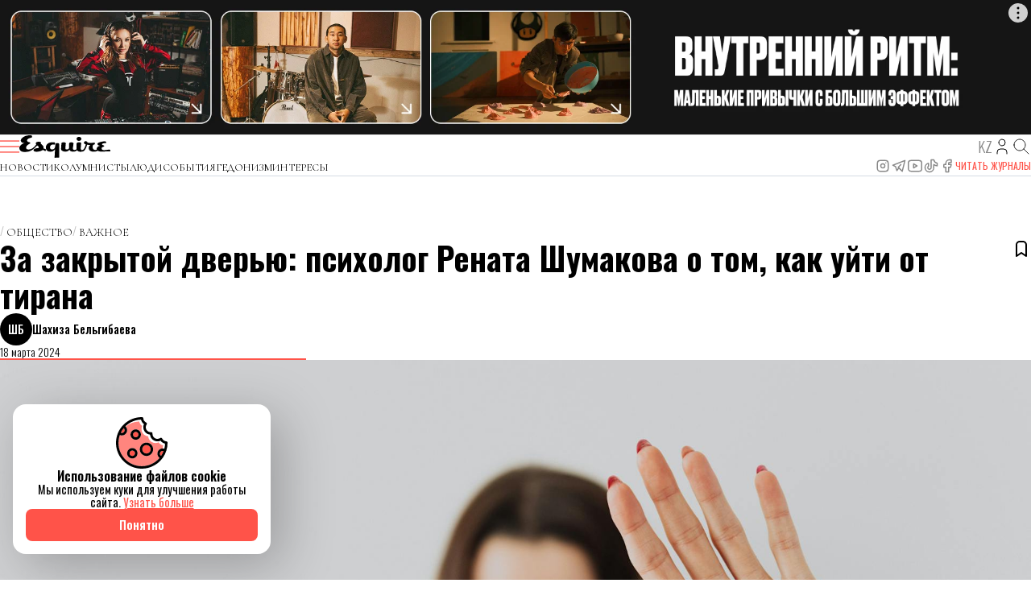

--- FILE ---
content_type: text/html; charset=UTF-8
request_url: https://esquire.kz/za-zakrytoj-dverju-psiholog-renata-shumakova-o-tom-kak-ujti-ot-tirana/
body_size: 21851
content:
<!doctype html>
<html lang="ru">
  <head>
    <meta charset="utf-8">
    <meta name="csrf-token" content="3oYXhjHa8wsU4Pi9hSus8SjbYLLVuwKavZa3k8Dm">
    <meta name="viewport" content="width=device-width, user-scalable=no, initial-scale=1.0, maximum-scale=1.0, minimum-scale=1.0">
    <meta name="description" content="Официальный сайт журнала Esquire Kazakhstan - life style современного, умного, образованного мужчины, разбирающегося в науке, моде и литературе.">
    <meta name="theme-color" content="#FFFFFF">

          <meta name="keywords" content="">
    
                            <meta property="og:title" content="За закрытой дверью: психолог Рената Шумакова о том, как уйти от тирана - Esquire Kazakhstan" />
                                <meta property="og:image" content="https://pmgroupkz.s3.eu-north-1.amazonaws.com/uploads/esquire/2024/03/pexels-karolina-grabowska-4379964-1.jpg" />
                                <meta property="og:url" content="https://esquire.kz/za-zakrytoj-dverju-psiholog-renata-shumakova-o-tom-kak-ujti-ot-tirana" />
                                <meta property="og:type" content="article" />
                  
    <title>За закрытой дверью: психолог Рената Шумакова о том, как уйти от тирана</title>
    <link rel="canonical" href="https://esquire.kz/za-zakrytoj-dverju-psiholog-renata-shumakova-o-tom-kak-ujti-ot-tirana" />

    <link rel="preconnect" href="https://fonts.googleapis.com">
    <link rel="preconnect" href="https://fonts.gstatic.com" crossorigin>
    <link rel="stylesheet" href="https://fonts.googleapis.com/css2?family=EB+Garamond:ital,wght@0,400..800;1,400..800&family=Raleway:ital,wght@0,100..900;1,100..900&family=Spectral:ital,wght@0,200;0,300;0,400;0,500;0,600;0,700;0,800;1,200;1,300;1,400;1,500;1,600;1,700;1,800&display=swap">
    <link rel="stylesheet" href="https://fonts.googleapis.com/css2?family=Cormorant+Garamond:ital,wght@0,300;0,400;0,500;0,600;0,700;1,300;1,400;1,500;1,600;1,700&family=Oswald:wght@200..700&display=swap">
    <link rel="icon" type="image/png" href="/static/esq48x48.png">
    <link rel="apple-touch-icon" sizes="48x48" href="/static/icon-48x48.png" />
    <link rel="apple-touch-icon" sizes="57x57" href="/static/icon-57x57.png" />
    <link rel="apple-touch-icon" sizes="60x60" href="/static/icon-60x60.png" />
    <link rel="apple-touch-icon" sizes="72x72" href="/static/icon-72x72.png" />
    <link rel="apple-touch-icon" sizes="76x76" href="/static/icon-76x76.png" />
    <link rel="apple-touch-icon" sizes="114x114" href="/static/icon-114x114.png" />
    <link rel="apple-touch-icon" sizes="120x120" href="/static/icon-120x120.png" />
    <link rel="apple-touch-icon" sizes="144x144" href="/static/icon-144x144.png" />
    <link rel="apple-touch-icon" sizes="152x152" href="/static/icon-152x152.png" />
    <link rel="apple-touch-icon" sizes="512x512" href="/static/icon-512x512.png" />
    <link rel="manifest" href="/manifest.json">

    <style>
      :root {
        --font-serif: 'Cormorant Garamond';
      }
    </style>

    <link rel="preload" as="style" href="https://esquire.kz/build/assets/main-w4kyJbnz.css" /><link rel="modulepreload" href="https://esquire.kz/build/assets/main-8KCeu8bH.js" /><link rel="modulepreload" href="https://esquire.kz/build/assets/axios-L6U4YIEh.js" /><link rel="stylesheet" href="https://esquire.kz/build/assets/main-w4kyJbnz.css" /><script type="module" src="https://esquire.kz/build/assets/main-8KCeu8bH.js"></script>    <script type="application/ld+json">{"@context":"https://schema.org","@type":"NewsArticle","mainEntityOfPage":{"@type":"WebPage","id":"https://esquire.kz/za-zakrytoj-dverju-psiholog-renata-shumakova-o-tom-kak-ujti-ot-tirana"},"headline":"За закрытой дверью: психолог Рената Шумакова о том, как уйти от тирана","image":{"@type":"ImageObject","url":"https://pmgroupkz.s3.eu-north-1.amazonaws.com/uploads/esquire/2024/03/pexels-karolina-grabowska-4379964-1.jpg"},"datePublished":"2024-03-18T10:16:00+05:00","dateModified":"2024-12-24T09:47:21+05:00","author":{"@type":"Person","name":"Шахиза Менг","url":"https://esquire.kz/author/46"},"publisher":{"@type":"NewsMediaOrganization","name":"Esquire Kazakhstan","url":"https://esquire.kz","logo":{"@type":"ImageObject","url":"https://esquire.kz/static/esq48x48.png","height":48,"width":48},"image":{"@type":"ImageObject","url":"https://esquire.kz/static/esq48x48.png","height":48,"width":48},"foundingDate":"2005","telephone":"+77273560555","email":"sales@pmgroup.kz","address":{"@type":"PostalAddress","addressCountry":"KZ","addressLocality":"Алматы, Казахстан","streetAddress":"Зенкова, 22","postalCode":"050002"},"contactPoint":{"@type":"ContactPoint","telephone":"+77273560555","email":"sales@pmgroup.kz","contactType":"Redaction"},"sameAs":["https://www.instagram.com/esquirekazakhstan","https://www.tiktok.com/@esquirekazakhstan","https://www.facebook.com/esquirekz","https://www.youtube.com/channel/UClFVRnki0iW9ItaFtWXa6Wg","https://t.me/esquire_kz","https://elle.com.kz","https://harpersbazaar.kz"]},"articleSection":"Общество","inLanguage":"ru","isAccessibleForFree":true}</script>
<script type="application/ld+json">{"@context":"https://schema.org","@type":"BreadcrumbList","itemListOrder":"ItemListOrderAscending","itemListElement":[{"@type":"ListItem","position":1,"name":"Главная","item":"https://esquire.kz"},{"@type":"ListItem","position":2,"name":"Важное","item":"https://esquire.kz/main"},{"@type":"ListItem","position":3,"name":"Общество","item":"https://esquire.kz/society"},{"@type":"ListItem","position":4,"name":"За закрытой дверью: психолог Рената Шумакова о том, как уйти от тирана","item":"https://esquire.kz/za-zakrytoj-dverju-psiholog-renata-shumakova-o-tom-kak-ujti-ot-tirana"}]}</script>
  <link rel="preload" as="style" href="https://esquire.kz/build/assets/main-tDTpcVPp.css" /><link rel="preload" as="style" href="https://esquire.kz/build/assets/blocks-6HU9CGut.css" /><link rel="preload" as="style" href="https://esquire.kz/build/assets/main-BCpirGyo.css" /><link rel="modulepreload" href="https://esquire.kz/build/assets/main--e3f-eqI.js" /><link rel="modulepreload" href="https://esquire.kz/build/assets/axios-L6U4YIEh.js" /><link rel="modulepreload" href="https://esquire.kz/build/assets/main-n2NqVz2O.js" /><link rel="stylesheet" href="https://esquire.kz/build/assets/main-tDTpcVPp.css" /><link rel="stylesheet" href="https://esquire.kz/build/assets/blocks-6HU9CGut.css" /><link rel="stylesheet" href="https://esquire.kz/build/assets/main-BCpirGyo.css" /><script type="module" src="https://esquire.kz/build/assets/main--e3f-eqI.js"></script><script type="module" src="https://esquire.kz/build/assets/main-n2NqVz2O.js"></script>
    <script>window.yaContextCb = window.yaContextCb || []</script>
    <script src="https://yandex.ru/ads/system/context.js" async></script>
    <meta name="yandex-verification" content="afd10e40be44ab12" />
  </head>
  <body class="body">
        <div class="bodyInside">
    <div class="scroll-timeline">
  <hr class="scroll-timeline-progress">
</div>
      <div class="header-adz header-adz--top adz adz--desktop">
  <div class="adz-banner">
    <div id="adfox_157047490239139771"></div>
    <script>
      window.yaContextCb.push(() => {
        window.Ya.adfoxCode.createAdaptive({
          ownerId: 325119,
          containerId: 'adfox_157047490239139771',
          params: {
            pp: 'g',
            ps: 'dpmp',
            p2: 'gopy'
          }
        }, ['desktop', 'tablet'], {
          tabletWidth: 830,
          phoneWidth: 480,
          isAutoReloads: false
        });
      });
    </script>
  </div>
</div>

<div class="header-adz header-adz--top adz adz--mobile">
  <div class="adz-banner">
    <div id="adfox_157251162038216971"></div>
    <script>
      window.yaContextCb.push(() => {
        window.Ya.adfoxCode.createAdaptive({
          ownerId: 325119,
          containerId: 'adfox_157251162038216971',
          params: {
            pp: 'g',
            ps: 'dpmp',
            p2: 'gopu'
          }
        }, ['phone'], {
          tabletWidth: 830,
          phoneWidth: 480,
          isAutoReloads: false
        });
      })
    </script>
  </div>
</div>

<header class="header">
  <div class="container">
    <div class="header-inside">
      <div class="header-top">
        <div class="header-top__left">
          <button class="header-top__menu">
            <svg class="header-top__menu-icon">
              <use xlink:href="#header-menu" />
            </svg>
          </button>
          <a class="header-top__logo" href="/">
            <img class="header-top__logo-image" src="/static/logo.svg" alt="Esquire Kazakhstan">

          </a>
        </div>
        <div class="header-top__right">
          <a class="header-top__lang" href="https://esquire.kz/language/kz?back_url=%2Fza-zakrytoj-dverju-psiholog-renata-shumakova-o-tom-kak-ujti-ot-tirana%2F">
            <span class="header-top__lang-text">
              kz
            </span>
          </a>
          <a class="header-top__journal" href="https://esquire.kz/magazine">
            <svg class="header-top__journal-icon">
              <use xlink:href="#header-journal" />
            </svg>
          </a>

                      <a class="header-top__auth" href="https://esquire.kz/auth/login">
              <svg class="header-top__auth-icon">
                <use xlink:href="#header-user" />
              </svg>



            </a>
                    <a class="header-top__search" href="https://esquire.kz/search">
            <svg class="header-top__search-icon">
              <use xlink:href="#header-search" />
            </svg>
          </a>
        </div>
      </div>
      <nav class="header-nav">
        <ul class="header-nav__cats">
                      <li class="header-nav__cats-item">
              <a class="header-nav__cats-link" href="https://esquire.kz/category/novosty">
                Новости
              </a>
                          </li>
                      <li class="header-nav__cats-item">
              <a class="header-nav__cats-link" href="https://esquire.kz/category/kolomnisty">
                Колумнисты
              </a>
                          </li>
                      <li class="header-nav__cats-item">
              <a class="header-nav__cats-link" href="https://esquire.kz/category/people">
                Люди
              </a>
                              <ul class="header-nav__cats-subs">
                                      <li class="header-nav__cats-subs__item">
                      <a class="header-nav__cats-subs__link" href="https://esquire.kz/category/rules">
                        Правила жизни
                      </a>
                    </li>
                                      <li class="header-nav__cats-subs__item">
                      <a class="header-nav__cats-subs__link" href="https://esquire.kz/category/number-of-the-day">
                        Цитаты
                      </a>
                    </li>
                                      <li class="header-nav__cats-subs__item">
                      <a class="header-nav__cats-subs__link" href="https://esquire.kz/category/photo-of-day">
                        Мнения
                      </a>
                    </li>
                                      <li class="header-nav__cats-subs__item">
                      <a class="header-nav__cats-subs__link" href="https://esquire.kz/category/quotes">
                        Интервью
                      </a>
                    </li>
                                      <li class="header-nav__cats-subs__item">
                      <a class="header-nav__cats-subs__link" href="https://esquire.kz/category/stil-zizni">
                        Стиль жизни
                      </a>
                    </li>
                                  </ul>
                          </li>
                      <li class="header-nav__cats-item">
              <a class="header-nav__cats-link" href="https://esquire.kz/category/dosug">
                События
              </a>
                              <ul class="header-nav__cats-subs">
                                      <li class="header-nav__cats-subs__item">
                      <a class="header-nav__cats-subs__link" href="https://esquire.kz/category/sobtie">
                        Куда сходить
                      </a>
                    </li>
                                      <li class="header-nav__cats-subs__item">
                      <a class="header-nav__cats-subs__link" href="https://esquire.kz/category/esquire-piknik">
                        Пикник by Partners
                      </a>
                    </li>
                                      <li class="header-nav__cats-subs__item">
                      <a class="header-nav__cats-subs__link" href="https://esquire.kz/category/esquire-weekend1">
                        Esquire Weekеnd
                      </a>
                    </li>
                                  </ul>
                          </li>
                      <li class="header-nav__cats-item">
              <a class="header-nav__cats-link" href="https://esquire.kz/category/gedonizm">
                Гедонизм
              </a>
                              <ul class="header-nav__cats-subs">
                                      <li class="header-nav__cats-subs__item">
                      <a class="header-nav__cats-subs__link" href="https://esquire.kz/category/iskusstvo">
                        Искусство
                      </a>
                    </li>
                                      <li class="header-nav__cats-subs__item">
                      <a class="header-nav__cats-subs__link" href="https://esquire.kz/category/muzka">
                        Музыка
                      </a>
                    </li>
                                      <li class="header-nav__cats-subs__item">
                      <a class="header-nav__cats-subs__link" href="https://esquire.kz/category/theatre">
                        Театр
                      </a>
                    </li>
                                      <li class="header-nav__cats-subs__item">
                      <a class="header-nav__cats-subs__link" href="https://esquire.kz/category/kino">
                        Кино
                      </a>
                    </li>
                                      <li class="header-nav__cats-subs__item">
                      <a class="header-nav__cats-subs__link" href="https://esquire.kz/category/puteshestvie">
                        Путешествие
                      </a>
                    </li>
                                      <li class="header-nav__cats-subs__item">
                      <a class="header-nav__cats-subs__link" href="https://esquire.kz/category/knigi">
                        Книги
                      </a>
                    </li>
                                      <li class="header-nav__cats-subs__item">
                      <a class="header-nav__cats-subs__link" href="https://esquire.kz/category/food">
                        Еда
                      </a>
                    </li>
                                      <li class="header-nav__cats-subs__item">
                      <a class="header-nav__cats-subs__link" href="https://esquire.kz/category/moda">
                        Мода
                      </a>
                    </li>
                                      <li class="header-nav__cats-subs__item">
                      <a class="header-nav__cats-subs__link" href="https://esquire.kz/category/toread">
                        Чтение
                      </a>
                    </li>
                                      <li class="header-nav__cats-subs__item">
                      <a class="header-nav__cats-subs__link" href="https://esquire.kz/category/igr">
                        Игры
                      </a>
                    </li>
                                      <li class="header-nav__cats-subs__item">
                      <a class="header-nav__cats-subs__link" href="https://esquire.kz/category/casy">
                        Чaсы
                      </a>
                    </li>
                                  </ul>
                          </li>
                      <li class="header-nav__cats-item">
              <a class="header-nav__cats-link" href="https://esquire.kz/category/video">
                Интересы
              </a>
                              <ul class="header-nav__cats-subs">
                                      <li class="header-nav__cats-subs__item">
                      <a class="header-nav__cats-subs__link" href="https://esquire.kz/category/tehnologii">
                        Технологии
                      </a>
                    </li>
                                      <li class="header-nav__cats-subs__item">
                      <a class="header-nav__cats-subs__link" href="https://esquire.kz/category/health">
                        Здоровье
                      </a>
                    </li>
                                      <li class="header-nav__cats-subs__item">
                      <a class="header-nav__cats-subs__link" href="https://esquire.kz/category/redkie-professii">
                        Цифры
                      </a>
                    </li>
                                      <li class="header-nav__cats-subs__item">
                      <a class="header-nav__cats-subs__link" href="https://esquire.kz/category/nauka">
                        Наука
                      </a>
                    </li>
                                      <li class="header-nav__cats-subs__item">
                      <a class="header-nav__cats-subs__link" href="https://esquire.kz/category/biznes">
                        Бизнес
                      </a>
                    </li>
                                  </ul>
                          </li>
                  </ul>
        <ul class="header-nav__another">
          <li class="header-nav__another-item">
            <ul class="header-socials">
              <li class="header-socials__item">
                <a class="header-socials__link" href="https://www.instagram.com/esquirekazakhstan" target="_blank">
                  <svg class="header-socials__icon">
                    <use xlink:href="#social-instagram" />
                  </svg>
                </a>
              </li>
              <li class="header-socials__item">
                <a class="header-socials__link" href="https://t.me/esquire_kz" target="_blank">
                  <svg class="header-socials__icon">
                    <use xlink:href="#social-telegram" />
                  </svg>
                </a>
              </li>
              <li class="header-socials__item">
                <a class="header-socials__link" href="https://www.youtube.com/channel/UClFVRnki0iW9ItaFtWXa6Wg" target="_blank">
                  <svg class="header-socials__icon">
                    <use xlink:href="#social-youtube" />
                  </svg>
                </a>
              </li>
              <li class="header-socials__item">
                <a class="header-socials__link" href="https://www.tiktok.com/@esquirekazakhstan" target="_blank">
                  <svg class="header-socials__icon">
                    <use xlink:href="#social-tiktok" />
                  </svg>
                </a>
              </li>
              <li class="header-socials__item">
                <a class="header-socials__link" href="https://www.facebook.com/esquirekz" target="_blank">
                  <svg class="header-socials__icon">
                    <use xlink:href="#social-facebook" />
                  </svg>
                </a>
              </li>
            </ul>
          </li>
          <li class="header-nav__another-item header-nav__another-item--ty">
            <a class="header-nav__another-link header-nav__another-link--primary" href="https://esquire.kz/magazine">
              Читать журналы
            </a>
          </li>





        </ul>
      </nav>
    </div>
  </div>

  <div class="header-search">
    <div class="header-search__overlay">
      <div class="header-search__content">
        <button class="header-search__content-close">
          Закрыть
        </button>
        <form class="header-search__form" action="https://esquire.kz/search">
          <input class="header-search__form-field" name="query" type="text" placeholder="Что будем искать?" autocomplete="off">
        </form>
      </div>
    </div>
  </div>
</header>

<div class="header-adz header-adz--bottom adz adz--desktop adz--background">
  <div class="adz-banner">
    <div id="adfox_157047493033846609"></div>
    <div id="adfox_158036645647635295"></div>
    <script>
      window.yaContextCb.push(() => {
        window.Ya.adfoxCode.createAdaptive({
          ownerId: 325119,
          containerId: 'adfox_157047493033846609',
          params: {
            pp: 'g',
            ps: 'dpmp',
            p2: 'gopz'
          }
        }, ['desktop', 'tablet'], {
          tabletWidth: 830,
          phoneWidth: 480,
          isAutoReloads: false
        });

        window.Ya.adfoxCode.createAdaptive({
          ownerId: 325119,
          containerId: 'adfox_158036645647635295',
          params: {
            p1: 'chgaq',
            p2: 'gopt',
            pfc: 'crccu',
            pfb: 'hnxyb'
          }
        }, ['phone'], {
          tabletWidth: 830,
          phoneWidth: 480,
          isAutoReloads: false
        });
      });
    </script>
  </div>
</div>

<div class="header-adz header-adz--bottom adz adz--mobile">
  <div class="adz-banner">
    <div id="adfox_157251209177299924"></div>
    <script>
      window.yaContextCb.push(() => {
        window.Ya.adfoxCode.createAdaptive({
          ownerId: 325119,
          containerId: 'adfox_157251209177299924',
          params: {
            pp: 'g',
            ps: 'dpmp',
            p2: 'gops'
          }
        }, ['phone'], {
          tabletWidth: 830,
          phoneWidth: 480,
          isAutoReloads: false
        });
      })
    </script>
  </div>
</div>
      <div class="navigation">
  <div class="navigation-wrapper">
    <div class="navigation-inside">
      <div class="navigation-heading">
        <img class="navigation-heading__logo" src="/static/logo.svg" alt="Esquire Kazakhstan">
        <button class="navigation-heading__close">
          <span class="navigation-heading__close-text">Закрыть</span>
        </button>
      </div>

      <ul class="navigation-socials">
        <li class="header-socials__item">
          <a class="header-socials__link" href="https://www.instagram.com/esquirekazakhstan" target="_blank">
            <svg class="header-socials__icon">
              <use xlink:href="#social-instagram" />
            </svg>
          </a>
        </li>
        <li class="header-socials__item">
          <a class="header-socials__link" href="https://t.me/esquire_kz" target="_blank">
            <svg class="header-socials__icon">
              <use xlink:href="#social-telegram" />
            </svg>
          </a>
        </li>
        <li class="header-socials__item">
          <a class="header-socials__link" href="https://www.youtube.com/channel/UClFVRnki0iW9ItaFtWXa6Wg" target="_blank">
            <svg class="header-socials__icon">
              <use xlink:href="#social-youtube" />
            </svg>
          </a>
        </li>
        <li class="header-socials__item">
          <a class="header-socials__link" href="https://www.tiktok.com/@esquirekazakhstan" target="_blank">
            <svg class="header-socials__icon">
              <use xlink:href="#social-tiktok" />
            </svg>
          </a>
        </li>
        <li class="header-socials__item">
          <a class="header-socials__link" href="https://www.facebook.com/esquirekz" target="_blank">
            <svg class="header-socials__icon">
              <use xlink:href="#social-facebook" />
            </svg>
          </a>
        </li>
      </ul>

      <nav class="navigation-menu">
        <ul class="navigation-menu__group">
                                  <li class="navigation-menu__group-item ">
              <div class="navigation-menu__group-main">
                <a class="navigation-menu__group-link" href="https://esquire.kz/category/novosty">
                  Новости
                </a>
                <svg class="navigation-menu__group-chevron">
                  <use xlink:href="#navigation-menu-chevron" />
                </svg>
              </div>

                          </li>
                                  <li class="navigation-menu__group-item ">
              <div class="navigation-menu__group-main">
                <a class="navigation-menu__group-link" href="https://esquire.kz/category/kolomnisty">
                  Колумнисты
                </a>
                <svg class="navigation-menu__group-chevron">
                  <use xlink:href="#navigation-menu-chevron" />
                </svg>
              </div>

                          </li>
                                  <li class="navigation-menu__group-item navigation-menu__group-item--subs">
              <div class="navigation-menu__group-main">
                <a class="navigation-menu__group-link" href="https://esquire.kz/category/people">
                  Люди
                </a>
                <svg class="navigation-menu__group-chevron">
                  <use xlink:href="#navigation-menu-chevron" />
                </svg>
              </div>

                              <ul class="navigation-menu__subs">
                                      <li class="navigation-menu__subs-item">
                      <a class="navigation-menu__subs-link" href="https://esquire.kz/category/people">
                        Правила жизни
                      </a>
                    </li>
                                      <li class="navigation-menu__subs-item">
                      <a class="navigation-menu__subs-link" href="https://esquire.kz/category/people">
                        Цитаты
                      </a>
                    </li>
                                      <li class="navigation-menu__subs-item">
                      <a class="navigation-menu__subs-link" href="https://esquire.kz/category/people">
                        Мнения
                      </a>
                    </li>
                                      <li class="navigation-menu__subs-item">
                      <a class="navigation-menu__subs-link" href="https://esquire.kz/category/people">
                        Интервью
                      </a>
                    </li>
                                      <li class="navigation-menu__subs-item">
                      <a class="navigation-menu__subs-link" href="https://esquire.kz/category/people">
                        Стиль жизни
                      </a>
                    </li>
                                  </ul>
                          </li>
                                  <li class="navigation-menu__group-item navigation-menu__group-item--subs">
              <div class="navigation-menu__group-main">
                <a class="navigation-menu__group-link" href="https://esquire.kz/category/dosug">
                  События
                </a>
                <svg class="navigation-menu__group-chevron">
                  <use xlink:href="#navigation-menu-chevron" />
                </svg>
              </div>

                              <ul class="navigation-menu__subs">
                                      <li class="navigation-menu__subs-item">
                      <a class="navigation-menu__subs-link" href="https://esquire.kz/category/dosug">
                        Куда сходить
                      </a>
                    </li>
                                      <li class="navigation-menu__subs-item">
                      <a class="navigation-menu__subs-link" href="https://esquire.kz/category/dosug">
                        Пикник by Partners
                      </a>
                    </li>
                                      <li class="navigation-menu__subs-item">
                      <a class="navigation-menu__subs-link" href="https://esquire.kz/category/dosug">
                        Esquire Weekеnd
                      </a>
                    </li>
                                  </ul>
                          </li>
                                  <li class="navigation-menu__group-item navigation-menu__group-item--subs">
              <div class="navigation-menu__group-main">
                <a class="navigation-menu__group-link" href="https://esquire.kz/category/gedonizm">
                  Гедонизм
                </a>
                <svg class="navigation-menu__group-chevron">
                  <use xlink:href="#navigation-menu-chevron" />
                </svg>
              </div>

                              <ul class="navigation-menu__subs">
                                      <li class="navigation-menu__subs-item">
                      <a class="navigation-menu__subs-link" href="https://esquire.kz/category/gedonizm">
                        Искусство
                      </a>
                    </li>
                                      <li class="navigation-menu__subs-item">
                      <a class="navigation-menu__subs-link" href="https://esquire.kz/category/gedonizm">
                        Музыка
                      </a>
                    </li>
                                      <li class="navigation-menu__subs-item">
                      <a class="navigation-menu__subs-link" href="https://esquire.kz/category/gedonizm">
                        Театр
                      </a>
                    </li>
                                      <li class="navigation-menu__subs-item">
                      <a class="navigation-menu__subs-link" href="https://esquire.kz/category/gedonizm">
                        Кино
                      </a>
                    </li>
                                      <li class="navigation-menu__subs-item">
                      <a class="navigation-menu__subs-link" href="https://esquire.kz/category/gedonizm">
                        Путешествие
                      </a>
                    </li>
                                      <li class="navigation-menu__subs-item">
                      <a class="navigation-menu__subs-link" href="https://esquire.kz/category/gedonizm">
                        Книги
                      </a>
                    </li>
                                      <li class="navigation-menu__subs-item">
                      <a class="navigation-menu__subs-link" href="https://esquire.kz/category/gedonizm">
                        Еда
                      </a>
                    </li>
                                      <li class="navigation-menu__subs-item">
                      <a class="navigation-menu__subs-link" href="https://esquire.kz/category/gedonizm">
                        Мода
                      </a>
                    </li>
                                      <li class="navigation-menu__subs-item">
                      <a class="navigation-menu__subs-link" href="https://esquire.kz/category/gedonizm">
                        Чтение
                      </a>
                    </li>
                                      <li class="navigation-menu__subs-item">
                      <a class="navigation-menu__subs-link" href="https://esquire.kz/category/gedonizm">
                        Игры
                      </a>
                    </li>
                                      <li class="navigation-menu__subs-item">
                      <a class="navigation-menu__subs-link" href="https://esquire.kz/category/gedonizm">
                        Чaсы
                      </a>
                    </li>
                                  </ul>
                          </li>
                                  <li class="navigation-menu__group-item navigation-menu__group-item--subs">
              <div class="navigation-menu__group-main">
                <a class="navigation-menu__group-link" href="https://esquire.kz/category/video">
                  Интересы
                </a>
                <svg class="navigation-menu__group-chevron">
                  <use xlink:href="#navigation-menu-chevron" />
                </svg>
              </div>

                              <ul class="navigation-menu__subs">
                                      <li class="navigation-menu__subs-item">
                      <a class="navigation-menu__subs-link" href="https://esquire.kz/category/video">
                        Технологии
                      </a>
                    </li>
                                      <li class="navigation-menu__subs-item">
                      <a class="navigation-menu__subs-link" href="https://esquire.kz/category/video">
                        Здоровье
                      </a>
                    </li>
                                      <li class="navigation-menu__subs-item">
                      <a class="navigation-menu__subs-link" href="https://esquire.kz/category/video">
                        Цифры
                      </a>
                    </li>
                                      <li class="navigation-menu__subs-item">
                      <a class="navigation-menu__subs-link" href="https://esquire.kz/category/video">
                        Наука
                      </a>
                    </li>
                                      <li class="navigation-menu__subs-item">
                      <a class="navigation-menu__subs-link" href="https://esquire.kz/category/video">
                        Бизнес
                      </a>
                    </li>
                                  </ul>
                          </li>
                                  <li class="navigation-menu__group-item navigation-menu__group-item--subs">
              <div class="navigation-menu__group-main">
                <a class="navigation-menu__group-link" href="https://esquire.kz/category/photos1">
                  Фотографии
                </a>
                <svg class="navigation-menu__group-chevron">
                  <use xlink:href="#navigation-menu-chevron" />
                </svg>
              </div>

                              <ul class="navigation-menu__subs">
                                      <li class="navigation-menu__subs-item">
                      <a class="navigation-menu__subs-link" href="https://esquire.kz/category/photos1">
                        История одного фото
                      </a>
                    </li>
                                  </ul>
                          </li>
                  </ul>
      </nav>

      <ul class="navigation-common">
        <li class="navigation-common__item">
          <a class="navigation-common__link" href="https://pmgroup.kz/" target="_blank">
            Реклама
          </a>
        </li>
        <li class="navigation-common__item">
          <a class="navigation-common__link" href="https://esquire.kz/contacts">
            Контакты
          </a>
        </li>
        <li class="navigation-common__item">
          <a class="navigation-common__link" href="https://esquire.kz/static/docs/user-agreement.pdf" target="_blank">
            Пользовательское соглашение
          </a>
        </li>
        <li class="navigation-common__item">
          <a class="navigation-common__link" href="https://esquire.kz/static/docs/privacy-policy.pdf" target="_blank">
            Политика конфиденциальности
          </a>
        </li>
      </ul>
    </div>
  </div>
</div>

        <div class="heading">
    <div class="container">
      <div class="heading-inside">
        <ul class="heading-categories categories">
                      <li class="categories-item">
              <a class="categories-link" href="https://esquire.kz/category/society">
                <span class="categories-label">Общество</span>
              </a>
            </li>
                      <li class="categories-item">
              <a class="categories-link" href="https://esquire.kz/category/main">
                <span class="categories-label">Важное</span>
              </a>
            </li>
                  </ul>

        <div class="heading-main">
          <div class="heading-info info">
            <h1 class="info-title">За закрытой дверью: психолог Рената Шумакова о том, как уйти от тирана</h1>
            <p class="info-description">
              
            </p>
          </div>
          <div class="adz adz--mobile">
            <div class="adz-banner">
              <div id="adfox_i_64192"></div>
              <script>
                window.yaContextCb.push(() => {
                  window.Ya.adfoxCode.createAdaptive({
                    ownerId: 325119,
                    containerId: 'adfox_i_64192',
                    params: {
                      pp: 'g',
                      ps: 'dpmp',
                      p2: 'gqmh'
                    },
                    onRender: function () {
                      document.querySelector('#adfox_i_64192')?.classList.add('adz-interscroller')
                    }
                  }, ['phone'], {
                    tabletWidth: 830,
                    phoneWidth: 480,
                    isAutoReloads: false
                  });
                });
              </script>
            </div>
          </div>
          <div class="heading-tools tools tools--desktop">
            <button
              class="tools-action "
              title="Добавить в избранное"
              data-action="toggle_post_to_favorites"
              data-post-id="22825"
            >
              <svg class="tools-action__icon tools-action__icon--favorite">
                <use class="tools-action__icon-empty" xlink:href="#bookmark-empty" />
                <use class="tools-action__icon-fill" xlink:href="#bookmark-fill" />
              </svg>
            </button>
          </div>
        </div>

        <div class="heading-meta meta">
          <div class="meta-main">
                        <a class="meta-author author" href="https://esquire.kz/author/46">
                <span class="author-initials">ШБ</span>
                <div class="author-info">
                    <span class="author-info__name">Шахиза Бельгибаева</span>
                </div>
            </a>
                      <span class="meta-date">
            18 марта 2024
          </span>
          </div>
          <div class="meta-tools tools tools--mobile">
            <button
              class="tools-action "
              title="Добавить в избранное"
              data-action="toggle_post_to_favorites"
              data-post-id="22825"
            >
              <svg class="tools-action__icon tools-action__icon--favorite">
                <use class="tools-action__icon-empty" xlink:href="#bookmark-empty" />
                <use class="tools-action__icon-fill" xlink:href="#bookmark-fill" />
              </svg>
            </button>
          </div>
        </div>

        <hr class="heading-line">
      </div>
    </div>
  </div>

  
  <div class="preview">
    <div class="preview-container container">
      <div class="preview-inside">
        <figure class="preview-figure">
          <img class="preview-image" loading="lazy" src="https://pmgroupkz.s3.eu-north-1.amazonaws.com/uploads/esquire/2024/03/pexels-karolina-grabowska-4379964-1.jpg" alt="">
                  </figure>
      </div>
    </div>
  </div>

  <div class="content">
    <div class="content-container container">
      <div class="content-inside">
        <div class="content-share share">
          <div class="share-inside">
            <a class="share-item" target="_blank" href="https://api.whatsapp.com/send?text=За закрытой дверью: психолог Рената Шумакова о том, как уйти от тирана%0D%0Ahttps://esquire.kz/za-zakrytoj-dverju-psiholog-renata-shumakova-o-tom-kak-ujti-ot-tirana">
              <svg class="share-item__icon">
                <use xlink:href="#post-share-wa" />
              </svg>
            </a>
            <a class="share-item" target="_blank" href="https://t.me/share/url?url=https://esquire.kz/za-zakrytoj-dverju-psiholog-renata-shumakova-o-tom-kak-ujti-ot-tirana&amp;text=За закрытой дверью: психолог Рената Шумакова о том, как уйти от тирана">
              <svg class="share-item__icon">
                <use xlink:href="#post-share-tg" />
              </svg>
            </a>
            <a class="share-item" target="_blank" href="https://www.facebook.com/sharer/sharer.php?u=https://esquire.kz/za-zakrytoj-dverju-psiholog-renata-shumakova-o-tom-kak-ujti-ot-tirana">
              <svg class="share-item__icon">
                <use xlink:href="#post-share-fb" />
              </svg>
            </a>
            <a class="share-item" target="_blank" href="https://twitter.com/share?text=За закрытой дверью: психолог Рената Шумакова о том, как уйти от тирана&amp;url=https://esquire.kz/za-zakrytoj-dverju-psiholog-renata-shumakova-o-tom-kak-ujti-ot-tirana&amp;hashtags=">
              <svg class="share-item__icon">
                <use xlink:href="#post-share-x" />
              </svg>
            </a>
            <button id="post-share-action-navigator" class="share-item" data-title="За закрытой дверью: психолог Рената Шумакова о том, как уйти от тирана" data-description="" data-link="https://esquire.kz/za-zakrytoj-dverju-psiholog-renata-shumakova-o-tom-kak-ujti-ot-tirana">
              <svg class="share-item__icon">
                <use xlink:href="#post-share-common" />
              </svg>
            </button>
          </div>
        </div>
        <article class="content-article">
                      <div class="content-article__old">
              <!-- wp:paragraph -->
<p>Пока Куандык Бишимбаев продолжает настаивать на суде присяжных, мы настаиваем на том, чтобы искоренять проблему семейно-бытового насилия в зачатке. Прежде мы уже <a href="https://esquire.kz/kak-raspoznat-tirana-chestnyj-razgovor-s-psihiatrom/" target="_blank" rel="noreferrer noopener">беседовали</a> с психиатром <strong>Розой Фахрутдиновой</strong> на тему того, как распознать тирана. А теперь пригласили дипломированного психолога <strong>Ренату Шумакову</strong>, чтобы разобрать проблему с другой стороны. Рената Шумакова работает в транзактном анализе и рассказала, какими бывают тираны, и что делать, если вы с ними столкнулись.</p>
<!-- /wp:paragraph -->

<!-- wp:image {"id":219368,"sizeSlug":"full","linkDestination":"none"} -->
<figure class="wp-block-image size-full"><img src="https://pmgroupkz.s3.eu-north-1.amazonaws.com/uploads/esquire/2024/03/pexels-karolina-grabowska-4379964.jpg" alt="" class="wp-image-219368"/></figure>
<!-- /wp:image -->

<!-- wp:more -->
<!--more-->
<!-- /wp:more -->

<!-- wp:paragraph -->
<p><strong>Рената, можете прокомментировать ситуацию с семейно-бытовым насилием?</strong></p>
<!-- /wp:paragraph -->

<!-- wp:paragraph -->
<p>В нашем обществе относительно недавно началось открытое обсуждение насилия. Из-за того, что человечество на протяжении всего существования сталкивалось с разным родом насилия, оно стало частью нашей жизни. Долгое время люди, страдающие от насилия, не думали, что с ними происходит что-то недопустимое. И только за последние 30-40 лет мы пришли к открытому обсуждению того, что насилие - это не норма.</p>
<!-- /wp:paragraph -->

<!-- wp:paragraph -->
<p><strong>В обществе часто перекладывают ответственность на жертву. Что вы думаете по этому поводу?</strong></p>
<!-- /wp:paragraph -->

<!-- wp:paragraph -->
<p>За любое действие несет ответственность человек, который его совершил. Если кто-то ударил кого-то, то <em>он</em> агрессор и <em>он</em> должен понести ответственность.</p>
<!-- /wp:paragraph -->

<!-- wp:separator -->
<hr class="wp-block-separator has-alpha-channel-opacity"/>
<!-- /wp:separator -->

<!-- wp:paragraph -->
<p><em>В обществе недопустимо, чтобы человек, идя по улице, мог избить другого человека. Оно было бы обречено на хаос и вымирание. Но при этом совершается большое количество преступлений, например, домашнее насилие, и агрессоры не несут ответственность или несут, но несоизмеримо нанесенному ущербу. </em></p>
<!-- /wp:paragraph -->

<!-- wp:separator -->
<hr class="wp-block-separator has-alpha-channel-opacity"/>
<!-- /wp:separator -->

<!-- wp:paragraph -->
<p>Значит, у нас недостаточно механизмов по урегулированию домашнего насилия, а также сексуального, которое происходит повсеместно. Убийства случаются не только за закрытой дверью, но и на улице, в кафе, парках и т.д.</p>
<!-- /wp:paragraph -->

<!-- wp:paragraph -->
<p><strong>Так, а расскажите про ответственность подробнее, пожалуйста.</strong></p>
<!-- /wp:paragraph -->

<!-- wp:paragraph -->
<p>Тиран или агрессор, совершающий насилие, имеет определенную структуру личности. Не все люди совершают насилие, но некоторые не имеют стоп-механизма в психике, поэтому они <em>себе позволяют</em> совершить агрессивные акты в адрес других. </p>
<!-- /wp:paragraph -->

<!-- wp:image {"id":219013,"sizeSlug":"full","linkDestination":"none"} -->
<figure class="wp-block-image size-full"><img src="https://pmgroupkz.s3.eu-north-1.amazonaws.com/uploads/esquire/2024/03/izobrazhenie-whatsapp-2024-03-14-v-16.32.33_57d14dba-1.jpg" alt="" class="wp-image-219013"/><figcaption class="wp-element-caption">На фото: Рената Шумакова</figcaption></figure>
<!-- /wp:image -->

<!-- wp:paragraph -->
<p></p>
<!-- /wp:paragraph -->

<!-- wp:paragraph -->
<p><strong>Рената, а почему они это себе позволяют? Давайте разберемся.</strong></p>
<!-- /wp:paragraph -->

<!-- wp:paragraph -->
<p>Причин подобного поведения множество. Тирану <em>"нужна"</em> жертва. Нужна, потому что чаще всего тиран не осознает своих внутренних мотивов и потребностей психики. </p>
<!-- /wp:paragraph -->

<!-- wp:separator -->
<hr class="wp-block-separator has-alpha-channel-opacity"/>
<!-- /wp:separator -->

<!-- wp:paragraph -->
<p><em>Если рассматривать этот вопрос грубо, тирану нужна жертва для удовлетворения его психических, социальных, сексуальных и других потребностей. Ему необходимо, чтобы партнер был <strong>поставщиком психических функций, которые у него либо не развиты, либо отсутствуют</strong>. </em></p>
<!-- /wp:paragraph -->

<!-- wp:separator -->
<hr class="wp-block-separator has-alpha-channel-opacity"/>
<!-- /wp:separator -->

<!-- wp:paragraph -->
<p>Это могут быть потребности в том, чтобы его успокаивали, утишали, придавали смысл его жизни, снимали стресс и были для него контейнером для разного рода чувств и переживаний. Потому что сам он<em> не имеет возможности справиться со своими состояниями</em>. </p>
<!-- /wp:paragraph -->

<!-- wp:paragraph -->
<p><strong>И как эта невозможность справляться с состоянием проявляется в жизни?</strong></p>
<!-- /wp:paragraph -->

<!-- wp:paragraph -->
<p>Например, тиран испытывает чувство гнева и раздражение на работе, но не выражает это адресату в социально приемлемой форме, так как просто не умеет этого. Но придя домой, он все еще чувствует раздражение и гнев, и начинает срываться на домочадцев. </p>
<!-- /wp:paragraph -->

<!-- wp:separator -->
<hr class="wp-block-separator has-alpha-channel-opacity"/>
<!-- /wp:separator -->

<!-- wp:paragraph -->
<p><em>Поводом срыва может послужить что угодно, а гнев и реакция будут несоизмеримы поводу. </em></p>
<!-- /wp:paragraph -->

<!-- wp:separator -->
<hr class="wp-block-separator has-alpha-channel-opacity"/>
<!-- /wp:separator -->

<!-- wp:paragraph -->
<p><strong>Интересно. Получается, человек ведет себя абсолютно по-разному на работе и дома?</strong></p>
<!-- /wp:paragraph -->

<!-- wp:paragraph -->
<p>Тиран часто испытывает негативные чувства, но сохраняет лицо в обществе. В парадигме такого человека он - хороший, а другие - "не такие".</p>
<!-- /wp:paragraph -->

<!-- wp:separator -->
<hr class="wp-block-separator has-alpha-channel-opacity"/>
<!-- /wp:separator -->

<!-- wp:paragraph -->
<p><em>Отсюда вытекает и оправдание в защиту себя, когда начинают разбираться в его мотивах:<strong> он сообщает, что это жертва вынудила его применить силу, так-то он хороший и никогда бы на пустом месте не стал колотить домочадцев.</strong></em></p>
<!-- /wp:paragraph -->

<!-- wp:separator -->
<hr class="wp-block-separator has-alpha-channel-opacity"/>
<!-- /wp:separator -->

<!-- wp:paragraph -->
<p>Тирану представляется наш мир чем-то опасным, неправильным и несправедливым. На этой почве он часто испытывает страх и гнев. Мир каждый день "напоминает" ему, что вокруг все против него. Это колоссальное напряжение обязательно находит выход. Обычно попадают под раздачу те, кто, по мнению тирана, не может ему противостоять на равных. А если жертва начнет защищаться, велика вероятность, что тиран начнет проявлять еще большую агрессию или впасть в аффективное состояние. Тогда он уже окончательно перестает контролировать свой гнев, что может привести к плачевным результатам.</p>
<!-- /wp:paragraph -->

<!-- wp:image {"id":219378,"sizeSlug":"full","linkDestination":"none"} -->
<figure class="wp-block-image size-full"><img src="https://pmgroupkz.s3.eu-north-1.amazonaws.com/uploads/esquire/2024/03/pexels-craig-adderley-1608113.jpg" alt="" class="wp-image-219378"/></figure>
<!-- /wp:image -->

<!-- wp:paragraph -->
<p><strong>Спасибо. С тираном более или менее разобрались. Давайте поговорим о роли жертвы в абьюзивных отношениях.</strong></p>
<!-- /wp:paragraph -->

<!-- wp:paragraph -->
<p>Жертва насилия, вступая в абьюзивные отношения, как правило, не понимает, кем партнер является. При появлении тревожных звоночков она начинает догадываться, что происходит что-то не то: "у него есть какие-то психологические проблемы". Пытаясь рационализировать, жертва думает: <em>"Партнер был недолюблен в детстве - ему нужно помочь. Долюбить, перевоспитать"</em>. В таких отношениях жертва испытывает боль, а все ее усилия уходят на то, чтобы изменить партнера. Но жертва не несет ответственности за то, что тиран совершает в ее адрес насильственные акты! Хочу это четко обозначить.</p>
<!-- /wp:paragraph -->

<!-- wp:paragraph -->
<p>Тем не менее психологически и бессознательно жертва <em>выбирает тирана </em>среди возможных потенциальных партнеров, сама того не ведая. Она склонна оставаться в отношениях с тираном даже после акта насилия. Пытается менять абьюзера, терпит его, сомневается в себе. Она либо не отвечает никакой реакцией в момент насилия, либо согласна с тираном. Насильственные отношения для жертвы являются нормой: она либо подвергалась насилию в детстве, со стороны близких, либо была свидетелем подобного. А из-за того, что подобное становится нормой, у человека формируется соответствующий любовный сценарий. Несмотря на жестокое отношение, она будет любить партнера и считать, что сама все заслужила. И, кстати, подвергаясь агрессии, жертва будет чувствовать страх, а не ответный гнев. </p>
<!-- /wp:paragraph -->

<!-- wp:separator -->
<hr class="wp-block-separator has-alpha-channel-opacity"/>
<!-- /wp:separator -->

<!-- wp:paragraph -->
<p><em>Страх обидеть партнера, расстроить или вызвать его гнев. Желание все исправить, удовлетворить тирана, чтобы эта злость прекратилась и никогда не повторилась. И стать, наконец, "хорошим человеком, каким ее хочет видеть тиран". Жертва любит униженной любовью, с чувством вины, с жалостью, со стыдом, с грустью, из чувства страха.</em></p>
<!-- /wp:paragraph -->

<!-- wp:separator -->
<hr class="wp-block-separator has-alpha-channel-opacity"/>
<!-- /wp:separator -->

<!-- wp:paragraph -->
<p><strong>Рената, вы сказали, что жертва не может сначала догадаться, что тиран таким является. Можете подробно</strong> <strong>рассказать о каких-либо "красных флажках"?</strong></p>
<!-- /wp:paragraph -->

<!-- wp:paragraph -->
<p>Есть разные виды тиранов, и все проявляются по-разному.</p>
<!-- /wp:paragraph -->

<!-- wp:paragraph -->
<p>Например, <strong>хозяин-барин, самодур</strong>, возможно, занимает на работе невысокую должность, но с домочадцами обращается, как со слугами или подчиненными, которые выполняют его поручения. Устанавливает жесткие правила, постоянно критикует и контролирует домочадцев, иногда подвергает их экономическому насилию. Хозяин-барин уверен, что спасает остальных от "тупости".</p>
<!-- /wp:paragraph -->

<!-- wp:paragraph -->
<p>А вот <strong>авторитет </strong>- это тот самый критик, который считает, что все все делают неправильно. Он постоянно насмехается, придирается и унижает. "Только он знает, как правильно, потому что прогрессивный, умный, мудрый и думающий".</p>
<!-- /wp:paragraph -->

<!-- wp:paragraph -->
<p><strong>Игрок, герой-любовник</strong> же считает себя самым лучшим, красивым, умным, сильным. Говорит, что он полигамен и "грех останавливаться на одной пассии, ведь он других лишает возможности соприкоснуться с собой". Он очень яркий. Жертву может польстить, что "сама звезда" спустилась с небес и заинтересовалась ею. Тиран одаривает всевозможными комплиментами жертву и говорит, что она изменила его жизнь и она "та самая". После это преследует скука и холод, потому что женщина "надоедает". Он будет искать внимание уже в другом месте, а к жертве тиран будет относить пренебрежительно.</p>
<!-- /wp:paragraph -->

<!-- wp:image {"id":219380,"sizeSlug":"full","linkDestination":"none"} -->
<figure class="wp-block-image size-full"><img src="https://pmgroupkz.s3.eu-north-1.amazonaws.com/uploads/esquire/2024/03/pexels-ketut-subiyanto-4246239.jpg" alt="" class="wp-image-219380"/></figure>
<!-- /wp:image -->

<!-- wp:paragraph -->
<p><strong>Сержант</strong> будет требовать от домочадцев ходить по струнке смирно.</p>
<!-- /wp:paragraph -->

<!-- wp:paragraph -->
<p>А<strong> жертва </strong>- это сверхчувствительный эмпат, которого в детстве били родители, а в жизни часто предавали многие люди. Его жизнь полна неудач. Он будет говорить, что он сильно травмирован и не сможет удовлетворять потребности своего партнера. Партнер рядом с таким человеком будет чувствовать себя очень классно, ведь "он может его спасти, полюбить, дать ему качественно новую жизнь". </p>
<!-- /wp:paragraph -->

<!-- wp:separator -->
<hr class="wp-block-separator has-alpha-channel-opacity"/>
<!-- /wp:separator -->

<!-- wp:paragraph -->
<p><em>Но можно обнаружить, при пристальном рассмотрении, что он только всех обвиняет, ничего не делает и страдает, не зарабатывает деньги, может пить. Это тип мягкого тирана, в отношениях с ним будет преобладать не страх, а чувство вины и стыда, в большей степени. </em></p>
<!-- /wp:paragraph -->

<!-- wp:separator -->
<hr class="wp-block-separator has-alpha-channel-opacity"/>
<!-- /wp:separator -->

<!-- wp:paragraph -->
<p>У мягких тиранов будет преобладать вместо активной агрессии – пассивная. Это обида, молчание, сарказм, усмешки. <strong>Такие тираны будут позиционировать себя как жертву, обвиняя партнера, что это он тиран. </strong>Они могут устраивать тяжелейшие скандалы, приступы ревности. Они нуждаются в партнере для удовлетворения всех своих потребностей и использовании партнера в психологических нуждах.</p>
<!-- /wp:paragraph -->

<!-- wp:paragraph -->
<p><strong>Сверхчувствительные </strong>же активно протестуют против насилия, живут просвещенной, духовной жизнью. Но сильно критикуют внешность, поведение и действия партнера. Если партнер это подчеркнет, то тихий тиран обвинит его в насильственной коммуникации. Такие люди очень умны и будут оборачивать в свою защиту любые инструменты, им важно выбелить себя любыми способами. Партнер будет чувствовать себя виноватым во всем, будет стыдить себя за свои человеческие потребности. Если у партнера в жизни происходят хорошие события, признание, успех, тихий тиран будет испытывать скрытую зависть, злиться на партнера за излишнюю позитивность. А тиран будет преподносить так, что жертва добилась всему благодаря ему.</p>
<!-- /wp:paragraph -->

<!-- wp:image {"id":219021,"sizeSlug":"full","linkDestination":"none"} -->
<figure class="wp-block-image size-full"><img src="https://pmgroupkz.s3.eu-north-1.amazonaws.com/uploads/esquire/2024/03/woman-6133583_1280.jpg" alt="" class="wp-image-219021"/><figcaption class="wp-element-caption">Источник: pixabay.com</figcaption></figure>
<!-- /wp:image -->

<!-- wp:paragraph -->
<p></p>
<!-- /wp:paragraph -->

<!-- wp:paragraph -->
<p><strong>А кто является самым опасным?</strong></p>
<!-- /wp:paragraph -->

<!-- wp:paragraph -->
<p>Террорист, рембо и холодный злодей представляют угрозу для жизни человека. Нельзя таким людям предъявлять в ответ на их тиранию претензии, обвинения, агрессию. Нужно спокойно собирать все ценное и уходить так, чтобы тот их не нашел.</p>
<!-- /wp:paragraph -->

<!-- wp:paragraph -->
<p><strong>Рембо</strong> это человек брутальный, позиционирующий себя альфа персоной, выставляющий физическое превосходство напоказ. Такие могут подвергнуть детей, супругу физическому насилию и оскорблениям в жесткой форме.</p>
<!-- /wp:paragraph -->

<!-- wp:paragraph -->
<p><strong>Холодный злодей</strong> же запугивает хладнокровной расправой, намерениями причинить тяжкие телесные повреждения. Опасность как раз в том, что они действительно все это могут совершить.</p>
<!-- /wp:paragraph -->

<!-- wp:paragraph -->
<p><strong>А почему многим сложно осознать насилие и взять, собрать все ценное, как вы сказали?</strong></p>
<!-- /wp:paragraph -->

<!-- wp:paragraph -->
<p>Во-первых, с детства у человека могла выработаться толерантность к насилию, если к нему прибегали родители. Это порождает норму в семьях и в социуме в целом. Вырастая, дети становятся жертвами насилия по знакомому сценарию, а могут даже сами превратиться в тиранов, перенимая от родителей способ взаимодействия с домочадцами. Во-вторых, красивые ухаживания в начале сбивают от рационального анализа ситуации. Одни факты свидетельствуют о хорошем отношении и поступках, а другие о насилии. В-третьих, существует синдром выученной беспомощности. Якобы, насилие - это норма и нужно терпеть, а любые попытки изменить ситуацию бесполезны. И, наконец, психика может вытеснять из памяти акты насилия. Амнезия идет как защитная реакция на стресс. </p>
<!-- /wp:paragraph -->

<!-- wp:paragraph -->
<p><strong>Рената, а тирана можно перевоспитать?</strong></p>
<!-- /wp:paragraph -->

<!-- wp:paragraph -->
<p>Если человек подвергается насилию в отношениях, то такие отношения необходимо прекращать как можно скорее, несмотря на обстоятельства, положение и жизненную ситуацию. Насилие недопустимо, нужно спасать себя от тирана. А чтобы сделать это, жертва должна минимизировать страх. За этим страхом внутри стоит избегание реальности и жертва остается в безвыходной ситуации. Она не может дать отпор, потому что боится потерять отношения, быть отвергнутой, обесцененной и столкнуться с болью от расставания.</p>
<!-- /wp:paragraph -->

<!-- wp:separator -->
<hr class="wp-block-separator has-alpha-channel-opacity"/>
<!-- /wp:separator -->

<!-- wp:paragraph -->
<p><em>От того, что жертва молчит, никак не реагирует на акт агрессии, тиран осознает, что он ничего плохого не совершает и продолжает себя вести так и дальше. Или если жертва защищает себя перед тираном, но в насильственной форме, это дает основание и благоприятную почву обвинять ее же саму в тирании, тогда тиран убеждается, что он все делает правильно.</em></p>
<!-- /wp:paragraph -->

<!-- wp:separator -->
<hr class="wp-block-separator has-alpha-channel-opacity"/>
<!-- /wp:separator -->

<!-- wp:paragraph -->
<p>Обществу с тираном можно коммуницировать агрессивно: человеку необходимо получать адекватную обратную связь своим действиям. Так работает закон свободы и ограничения. Тираны не виноваты, что они стали такими (у всего есть истоки), но они должны получать негативную обратную связь. Нужно прекращение толерантности в отношении насилия.</p>
<!-- /wp:paragraph -->

<!-- wp:image {"id":219023,"sizeSlug":"full","linkDestination":"none"} -->
<figure class="wp-block-image size-full"><img src="https://pmgroupkz.s3.eu-north-1.amazonaws.com/uploads/esquire/2024/03/izobrazhenie-whatsapp-2024-03-14-v-16.32.37_8de59ac5-1.jpg" alt="" class="wp-image-219023"/><figcaption class="wp-element-caption">На фото: Рената Шумакова</figcaption></figure>
<!-- /wp:image -->

<!-- wp:paragraph -->
<p><strong>И все-таки, как уйти от опасного тирана?</strong></p>
<!-- /wp:paragraph -->

<!-- wp:paragraph -->
<p>Запоминайте инструкцию:</p>
<!-- /wp:paragraph -->

<!-- wp:list {"ordered":true} -->
<ol><!-- wp:list-item -->
<li>Найти деньги на хорошего адвоката;</li>
<!-- /wp:list-item -->

<!-- wp:list-item -->
<li>Выбрать независимого адвоката, которому можно довериться;</li>
<!-- /wp:list-item -->

<!-- wp:list-item -->
<li>Обсудить с адвокатом, с кем останутся дети, раздел имущества и т.д;</li>
<!-- /wp:list-item -->

<!-- wp:list-item -->
<li>Составить план ухода от тирана;</li>
<!-- /wp:list-item -->

<!-- wp:list-item -->
<li>Найти деньги на первое время и найти подходящее жилье;</li>
<!-- /wp:list-item -->

<!-- wp:list-item -->
<li>Найти человека (людей), который будет на вашей стороне, которые не поддадутся доводам тирана, если тот его начнет переманивать на свою сторону.</li>
<!-- /wp:list-item --></ol>
<!-- /wp:list -->

<!-- wp:paragraph -->
<p><strong>А как уйти от мягкого тирана?</strong></p>
<!-- /wp:paragraph -->

<!-- wp:paragraph -->
<p>Поговорить и сказать о своем уходе. Возможно, проговорить причины. Например, сказать, что не хочется быть в отношениях с тираном, но нужно быть осторожным, т.к. тиран может в ответ постараться удержать вас через эмоциональные манипуляции. На них реагировать нельзя. Тиран может какое-то время преследовать, звонить, привлекать к себе внимание и если не обращать на него внимание, он через время потеряет к вам интерес. Далее нужна конфронтация. Для нее необходимо преодолеть чувство страха и быть внутренне спокойным.</p>
<!-- /wp:paragraph -->

<!-- wp:paragraph -->
<p><strong>Подводя итоги, хочется узнать, почему в нашем обществе принято твердить, что жертва насилия "сама виновата"?</strong></p>
<!-- /wp:paragraph -->

<!-- wp:paragraph -->
<p>На мой взгляд, люди не понимают масштаб и урон насилия в обществе. Они рассуждают как сторонние наблюдатели, комментируя ситуацию отстраненно и поверхностно.</p>
<!-- /wp:paragraph -->

<!-- wp:separator -->
<hr class="wp-block-separator has-alpha-channel-opacity"/>
<!-- /wp:separator -->

<!-- wp:paragraph -->
<p><em>Они сами не сталкивались с таким: им проще все объяснить, найти виноватых и жить дальше, опираясь на "свою" истину. Что виноват тот или другой, что мир черный или белый. Но мир не черный и не белый: он состоит из миллиарда спектров. Вопрос необходимо рассматривать комплексно, культурально, индивидуально и т.д., разбираясь в деталях и делая после полного анализа выводы. Еще люди могут так говорить, если сами себя ощущают как агрессора, сознательно или нет. </em></p>
<!-- /wp:paragraph -->

<!-- wp:separator -->
<hr class="wp-block-separator has-alpha-channel-opacity"/>
<!-- /wp:separator -->

<!-- wp:paragraph -->
<p>Так эти люди начинают выгораживать агрессора, считая, что жертва его спровоцировала.</p>
<!-- /wp:paragraph -->

<!-- wp:paragraph -->
<p><strong>Автор Шахиза Белль</strong></p>
<!-- /wp:paragraph -->
            </div>
          
          <div class="adz adz--mobile">
            <div class="adz-banner">

            </div>
          </div>
        </article>
        <div class="content-adz adz adz--sticky">
          <div class="adz-banner">
            <div id="adfox_157047500569767017-64192"></div>
            <script>
              window.yaContextCb.push(() => {
                window.Ya.adfoxCode.createAdaptive({
                  ownerId: 325119,
                  containerId: 'adfox_157047500569767017-64192',
                  params: {
                    pp: 'g',
                    ps: 'dpmp',
                    p2: 'goqa'
                  }
                }, ['desktop', 'tablet'], {
                  tabletWidth: 830,
                  phoneWidth: 480,
                  isAutoReloads: false
                });
              });
            </script>
          </div>
        </div>
      </div>
    </div>
  </div>

  
  <div data-section="lazy-news"></div>

      <button class="to-top">
  <svg class="to-top-icon">
    <use xlink:href="#to-top-icon" />
  </svg>
</button>
      <svg xmlns="http://www.w3.org/2000/svg" style="display: none">
  <symbol
    id="header-menu"
    width="24"
    height="24"
    viewBox="0 0 26 26"
    fill="none"
    xmlns="http://www.w3.org/2000/svg"
  >
    <rect y="4.75" width="26" height="1.5" fill="currentColor" />
    <rect y="12.25" width="26" height="1.5" fill="currentColor" />
    <rect y="19.75" width="26" height="1.5" fill="currentColor" />
  </symbol>

  <symbol
    id="header-user"
    viewBox="0 0 24 24"
    fill="none"
    stroke="currentColor"
    stroke-width="1"
    stroke-linecap="round"
    stroke-linejoin="round"
    xmlns="http://www.w3.org/2000/svg"
  >
    <path stroke="none" d="M0 0h24v24H0z" fill="none" />
    <path d="M8 7a4 4 0 1 0 8 0a4 4 0 0 0 -8 0" />
    <path d="M6 21v-2a4 4 0 0 1 4 -4h4a4 4 0 0 1 4 4v2" />
  </symbol>

  <symbol
    id="header-search"
    width="24"
    height="24"
    viewBox="0 0 28 28"
    fill="none"
    xmlns="http://www.w3.org/2000/svg"
  >
    <path
      d="M3.5 11.6667C3.5 12.7391 3.71124 13.8011 4.12165 14.7919C4.53206 15.7827 5.13362 16.683 5.89196 17.4414C6.65031 18.1997 7.55059 18.8013 8.54142 19.2117C9.53224 19.6221 10.5942 19.8333 11.6667 19.8333C12.7391 19.8333 13.8011 19.6221 14.7919 19.2117C15.7827 18.8013 16.683 18.1997 17.4414 17.4414C18.1997 16.683 18.8013 15.7827 19.2117 14.7919C19.6221 13.8011 19.8333 12.7391 19.8333 11.6667C19.8333 10.5942 19.6221 9.53224 19.2117 8.54142C18.8013 7.55059 18.1997 6.65031 17.4414 5.89196C16.683 5.13362 15.7827 4.53206 14.7919 4.12165C13.8011 3.71124 12.7391 3.5 11.6667 3.5C10.5942 3.5 9.53224 3.71124 8.54142 4.12165C7.55059 4.53206 6.65031 5.13362 5.89196 5.89196C5.13362 6.65031 4.53206 7.55059 4.12165 8.54142C3.71124 9.53224 3.5 10.5942 3.5 11.6667Z"
      stroke="currentColor"
      stroke-linecap="round"
      stroke-linejoin="round"
    />
    <path
      d="M24.5 24.5L17.5 17.5"
      stroke="currentColor"
      stroke-linecap="round"
      stroke-linejoin="round"
    />
  </symbol>

  <symbol
    id="thumb-meta-clock"
    width="24"
    height="24"
    fill="none"
    xmlns="http://www.w3.org/2000/svg"
  >
    <g clip-path="url(#a)" fill="currentColor">
      <path
        d="M11.5 6a5.5 5.5 0 1 1-11 0 5.5 5.5 0 0 1 11 0ZM1.503 6a4.497 4.497 0 1 0 8.994 0 4.497 4.497 0 0 0-8.994 0Z"
      />
      <path
        d="M6 2.5a.5.5 0 0 0-.5.5v3.233s0 .13.063.229a.498.498 0 0 0 .196.205l2.31 1.334a.5.5 0 0 0 .5-.866L6.5 5.94V3a.5.5 0 0 0-.5-.5Z"
      />
    </g>
    <defs>
      <clipPath id="a">
        <path fill="currentColor" d="M0 0h12v12H0z" />
      </clipPath>
    </defs>
  </symbol>

  <symbol
    id="button-dots"
    width="15"
    height="14"
    viewBox="0 0 15 14"
    fill="none"
    xmlns="http://www.w3.org/2000/svg"
  >
    <g clip-path="url(#clip0_240_534)">
      <path
        d="M2.83325 6.99984C2.83325 7.15455 2.89471 7.30292 3.00411 7.41232C3.1135 7.52171 3.26188 7.58317 3.41659 7.58317C3.57129 7.58317 3.71967 7.52171 3.82906 7.41232C3.93846 7.30292 3.99992 7.15455 3.99992 6.99984C3.99992 6.84513 3.93846 6.69675 3.82906 6.58736C3.71967 6.47796 3.57129 6.4165 3.41659 6.4165C3.26188 6.4165 3.1135 6.47796 3.00411 6.58736C2.89471 6.69675 2.83325 6.84513 2.83325 6.99984Z"
        fill="currentColor"
        stroke="currentColor"
        stroke-width="2"
        stroke-linecap="round"
        stroke-linejoin="round"
      />
      <path
        d="M6.91675 6.99984C6.91675 7.15455 6.97821 7.30292 7.0876 7.41232C7.197 7.52171 7.34537 7.58317 7.50008 7.58317C7.65479 7.58317 7.80316 7.52171 7.91256 7.41232C8.02196 7.30292 8.08341 7.15455 8.08341 6.99984C8.08341 6.84513 8.02196 6.69675 7.91256 6.58736C7.80316 6.47796 7.65479 6.4165 7.50008 6.4165C7.34537 6.4165 7.197 6.47796 7.0876 6.58736C6.97821 6.69675 6.91675 6.84513 6.91675 6.99984Z"
        fill="currentColor"
        stroke="currentColor"
        stroke-width="2"
        stroke-linecap="round"
        stroke-linejoin="round"
      />
      <path
        d="M11 6.99984C11 7.15455 11.0615 7.30292 11.1709 7.41232C11.2803 7.52171 11.4286 7.58317 11.5833 7.58317C11.738 7.58317 11.8864 7.52171 11.9958 7.41232C12.1052 7.30292 12.1667 7.15455 12.1667 6.99984C12.1667 6.84513 12.1052 6.69675 11.9958 6.58736C11.8864 6.47796 11.738 6.4165 11.5833 6.4165C11.4286 6.4165 11.2803 6.47796 11.1709 6.58736C11.0615 6.69675 11 6.84513 11 6.99984Z"
        fill="currentColor"
        stroke="currentColor"
        stroke-width="2"
        stroke-linecap="round"
        stroke-linejoin="round"
      />
    </g>
    <defs>
      <clipPath id="clip0_240_534">
        <rect width="14" height="14" fill="white" transform="translate(0.5)" />
      </clipPath>
    </defs>
  </symbol>

  <symbol
    id="post-share-wa"
    width="24"
    height="24"
    viewBox="0 0 24 24"
    fill="none"
    xmlns="http://www.w3.org/2000/svg"
  >
    <path
      d="M3 21L4.65 17.2C3.38766 15.408 2.82267 13.217 3.06104 11.0381C3.29942 8.85915 4.32479 6.84211 5.94471 5.36549C7.56463 3.88887 9.66775 3.05418 11.8594 3.01807C14.051 2.98195 16.1805 3.7469 17.8482 5.16934C19.5159 6.59179 20.6071 8.57395 20.9172 10.7438C21.2272 12.9137 20.7347 15.1222 19.5321 16.9547C18.3295 18.7873 16.4994 20.118 14.3854 20.6971C12.2713 21.2762 10.0186 21.0639 8.05 20.1L3 21Z"
      stroke="currentColor"
      stroke-width="1.5"
      stroke-linecap="round"
      stroke-linejoin="round"
    />
    <path
      d="M9 10C9 10.1326 9.05268 10.2598 9.14645 10.3536C9.24021 10.4473 9.36739 10.5 9.5 10.5C9.63261 10.5 9.75979 10.4473 9.85355 10.3536C9.94732 10.2598 10 10.1326 10 10V9C10 8.86739 9.94732 8.74021 9.85355 8.64645C9.75979 8.55268 9.63261 8.5 9.5 8.5C9.36739 8.5 9.24021 8.55268 9.14645 8.64645C9.05268 8.74021 9 8.86739 9 9V10ZM9 10C9 11.3261 9.52678 12.5979 10.4645 13.5355C11.4021 14.4732 12.6739 15 14 15M14 15H15C15.1326 15 15.2598 14.9473 15.3536 14.8536C15.4473 14.7598 15.5 14.6326 15.5 14.5C15.5 14.3674 15.4473 14.2402 15.3536 14.1464C15.2598 14.0527 15.1326 14 15 14H14C13.8674 14 13.7402 14.0527 13.6464 14.1464C13.5527 14.2402 13.5 14.3674 13.5 14.5C13.5 14.6326 13.5527 14.7598 13.6464 14.8536C13.7402 14.9473 13.8674 15 14 15Z"
      stroke="currentColor"
      stroke-width="1.5"
      stroke-linecap="round"
      stroke-linejoin="round"
    />
  </symbol>

  <symbol
    id="post-share-tg"
    width="24"
    height="24"
    viewBox="0 0 24 24"
    fill="none"
    xmlns="http://www.w3.org/2000/svg"
  >
    <path
      d="M15 10L11 14L17 20L21 4L3 11L7 13L9 19L12 15"
      stroke="currentColor"
      stroke-width="1.5"
      stroke-linecap="round"
      stroke-linejoin="round"
    />
  </symbol>

  <symbol
    id="post-share-fb"
    width="24"
    height="24"
    viewBox="0 0 24 24"
    fill="none"
    xmlns="http://www.w3.org/2000/svg"
  >
    <path
      d="M7 10V14H10V21H14V14H17L18 10H14V8C14 7.73478 14.1054 7.48043 14.2929 7.29289C14.4804 7.10536 14.7348 7 15 7H18V3H15C13.6739 3 12.4021 3.52678 11.4645 4.46447C10.5268 5.40215 10 6.67392 10 8V10H7Z"
      stroke="currentColor"
      stroke-width="1.5"
      stroke-linecap="round"
      stroke-linejoin="round"
    />
  </symbol>

  <symbol
    id="post-share-x"
    width="24"
    height="24"
    viewBox="0 0 24 24"
    fill="none"
    xmlns="http://www.w3.org/2000/svg"
  >
    <path
      d="M4 4L15.733 20H20L8.267 4H4Z"
      stroke="currentColor"
      stroke-width="1.5"
      stroke-linecap="round"
      stroke-linejoin="round"
    />
    <path
      d="M4 20L10.768 13.232M13.228 10.772L20 4"
      stroke="currentColor"
      stroke-width="1.5"
      stroke-linecap="round"
      stroke-linejoin="round"
    />
  </symbol>

  <symbol
    id="post-share-link"
    xmlns="http://www.w3.org/2000/svg"
    width="24"
    height="24"
    viewBox="0 0 24 24"
    fill="none"
    stroke="currentColor"
    stroke-width="1.5"
    stroke-linecap="round"
    stroke-linejoin="round"
  >
    <path stroke="none" d="M0 0h24v24H0z" fill="none" />
    <path d="M9 15l6 -6" />
    <path d="M11 6l.463 -.536a5 5 0 0 1 7.071 7.072l-.534 .464" />
    <path d="M13 18l-.397 .534a5.068 5.068 0 0 1 -7.127 0a4.972 4.972 0 0 1 0 -7.071l.524 -.463" />
  </symbol>

  <symbol
    id="post-share-common"
    xmlns="http://www.w3.org/2000/svg"
    width="24"
    height="24"
    viewBox="0 0 24 24"
    fill="none"
    stroke="currentColor"
    stroke-width="1.5"
    stroke-linecap="round"
    stroke-linejoin="round"
  >
    <path stroke="none" d="M0 0h24v24H0z" fill="none" />
    <path d="M8 9h-1a2 2 0 0 0 -2 2v8a2 2 0 0 0 2 2h10a2 2 0 0 0 2 -2v-8a2 2 0 0 0 -2 -2h-1" />
    <path d="M12 14v-11" />
    <path d="M9 6l3 -3l3 3" />
  </symbol>

  <symbol
    id="navigation-menu-chevron"
    xmlns="http://www.w3.org/2000/svg"
    width="24"
    height="24"
    viewBox="0 0 24 24"
    fill="none"
    stroke="currentColor"
    stroke-width="1.5"
    stroke-linecap="round"
    stroke-linejoin="round"
  >
    <path stroke="none" d="M0 0h24v24H0z" fill="none" />
    <path d="M6 9l6 6l6 -6" />
  </symbol>

  <symbol id="to-top-icon" viewBox="0 0 25 25" fill="none" xmlns="http://www.w3.org/2000/svg">
    <g clip-path="url(#clip0_304_779)">
      <path
        d="M6.25 15.625L12.5 9.375L18.75 15.625"
        stroke="currentColor"
        stroke-width="2"
        stroke-linecap="round"
        stroke-linejoin="round"
      />
    </g>
    <defs>
      <clipPath id="clip0_304_779">
        <rect width="25" height="25" fill="white" />
      </clipPath>
    </defs>
  </symbol>

  <symbol
    id="bookmark-empty"
    viewBox="0 0 24 24"
    fill="none"
    stroke="currentColor"
    stroke-width="2"
    stroke-linecap="round"
    stroke-linejoin="round"
    xmlns="http://www.w3.org/2000/svg"
  >
    <path stroke="none" d="M0 0h24v24H0z" fill="none" />
    <path stroke="currentColor" d="M18 7v14l-6 -4l-6 4v-14a4 4 0 0 1 4 -4h4a4 4 0 0 1 4 4z" />
  </symbol>

  <symbol
    id="bookmark-fill"
    width="24"
    height="24"
    viewBox="0 0 24 24"
    fill="currentColor"
    xmlns="http://www.w3.org/2000/svg"
  >
    <path stroke="none" d="M0 0h24v24H0z" fill="none" />
    <path
      stroke="currentColor"
      d="M14 2a5 5 0 0 1 5 5v14a1 1 0 0 1 -1.555 .832l-5.445 -3.63l-5.444 3.63a1 1 0 0 1 -1.55 -.72l-.006 -.112v-14a5 5 0 0 1 5 -5h4z"
    />
  </symbol>

  <symbol
    id="post-trash"
    width="24"
    height="24"
    viewBox="0 0 24 24"
    fill="none"
    stroke="currentColor"
    stroke-width="1"
    stroke-linecap="round"
    stroke-linejoin="round"
  >
    <path stroke="none" d="M0 0h24v24H0z" fill="none" />
    <path d="M4 7l16 0" />
    <path d="M10 11l0 6" />
    <path d="M14 11l0 6" />
    <path d="M5 7l1 12a2 2 0 0 0 2 2h8a2 2 0 0 0 2 -2l1 -12" />
    <path d="M9 7v-3a1 1 0 0 1 1 -1h4a1 1 0 0 1 1 1v3" />
  </symbol>

  <symbol
    id="search-icon"
    xmlns="http://www.w3.org/2000/svg"
    viewBox="0 0 24 24"
    fill="none"
    stroke="currentColor"
    stroke-width="2"
    stroke-linecap="round"
    stroke-linejoin="round"
  >
    <path stroke="none" d="M0 0h24v24H0z" fill="none" />
    <path d="M10 10m-7 0a7 7 0 1 0 14 0a7 7 0 1 0 -14 0" />
    <path d="M21 21l-6 -6" />
  </symbol>

  <svg
    id="search-submit"
    xmlns="http://www.w3.org/2000/svg"
    viewBox="0 0 24 24"
    fill="none"
    stroke="currentColor"
    stroke-width="2"
    stroke-linecap="round"
    stroke-linejoin="round"
  >
    <path stroke="none" d="M0 0h24v24H0z" fill="none" />
    <path
      d="M4.698 4.034l16.302 7.966l-16.302 7.966a.503 .503 0 0 1 -.546 -.124a.555 .555 0 0 1 -.12 -.568l2.468 -7.274l-2.468 -7.274a.555 .555 0 0 1 .12 -.568a.503 .503 0 0 1 .546 -.124z"
    />
    <path d="M6.5 12h14.5" />
  </svg>

  <symbol
    id="social-instagram"
    xmlns="http://www.w3.org/2000/svg"
    fill="none"
    viewBox="0 0 24 24"
    stroke="currentColor"
    stroke-width="1.75"
    stroke-linecap="round"
    stroke-linejoin="round"
  >
    <path stroke="none" d="M0 0h24v24H0z" fill="none" />
    <path d="M4 8a4 4 0 0 1 4 -4h8a4 4 0 0 1 4 4v8a4 4 0 0 1 -4 4h-8a4 4 0 0 1 -4 -4z" />
    <path d="M9 12a3 3 0 1 0 6 0a3 3 0 0 0 -6 0" />
    <path d="M16.5 7.5v.01" />
  </symbol>

  <symbol
    id="social-telegram"
    xmlns="http://www.w3.org/2000/svg"
    viewBox="0 0 24 24"
    fill="none"
    stroke="currentColor"
    stroke-width="1.75"
    stroke-linecap="round"
    stroke-linejoin="round"
  >
    <path stroke="none" d="M0 0h24v24H0z" fill="none" />
    <path d="M15 10l-4 4l6 6l4 -16l-18 7l4 2l2 6l3 -4" />
  </symbol>

  <symbol
    id="social-youtube"
    xmlns="http://www.w3.org/2000/svg"
    viewBox="0 0 24 24"
    fill="none"
    stroke="currentColor"
    stroke-width="1.75"
    stroke-linecap="round"
    stroke-linejoin="round"
  >
    <path stroke="none" d="M0 0h24v24H0z" fill="none" />
    <path d="M2 8a4 4 0 0 1 4 -4h12a4 4 0 0 1 4 4v8a4 4 0 0 1 -4 4h-12a4 4 0 0 1 -4 -4v-8z" />
    <path d="M10 9l5 3l-5 3z" />
  </symbol>

  <symbol
    id="social-tiktok"
    xmlns="http://www.w3.org/2000/svg"
    viewBox="0 0 24 24"
    fill="none"
    stroke="currentColor"
    stroke-width="1.75"
    stroke-linecap="round"
    stroke-linejoin="round"
  >
    <path stroke="none" d="M0 0h24v24H0z" fill="none" />
    <path
      d="M21 7.917v4.034a9.948 9.948 0 0 1 -5 -1.951v4.5a6.5 6.5 0 1 1 -8 -6.326v4.326a2.5 2.5 0 1 0 4 2v-11.5h4.083a6.005 6.005 0 0 0 4.917 4.917z"
    />
  </symbol>

  <symbol
    id="social-facebook"
    xmlns="http://www.w3.org/2000/svg"
    viewBox="0 0 24 24"
    fill="none"
    stroke="currentColor"
    stroke-width="1.75"
    stroke-linecap="round"
    stroke-linejoin="round"
  >
    <path stroke="none" d="M0 0h24v24H0z" fill="none" />
    <path d="M7 10v4h3v7h4v-7h3l1 -4h-4v-2a1 1 0 0 1 1 -1h3v-4h-3a5 5 0 0 0 -5 5v2h-3" />
  </symbol>
  <symbol id="arrow-left" xmlns="http://www.w3.org/2000/svg" fill="none" viewBox="0 0 16 17">
    <rect
      width="16"
      height="16"
      transform="translate(0 0.560059)"
      fill="white"
      style="mix-blend-mode: multiply"
    />
    <path
      d="M5 8.56006L10 3.56006L10.7 4.26006L6.4 8.56006L10.7 12.8601L10 13.5601L5 8.56006Z"
      fill="#161616"
    />
  </symbol>

  <symbol id="arrow-right" xmlns="http://www.w3.org/2000/svg" fill="none" viewBox="0 0 16 17">
    <rect
      width="16"
      height="16"
      transform="matrix(-1 0 0 -1 16 16.5601)"
      fill="white"
      style="mix-blend-mode: multiply"
    />
    <path
      d="M11 8.56006L6 13.5601L5.3 12.8601L9.6 8.56006L5.3 4.26006L6 3.56006L11 8.56006Z"
      fill="#161616"
    />
  </symbol>
  <symbol id="header-journal" width="24" height="24" viewBox="0 0 24 24" fill="none" xmlns="http://www.w3.org/2000/svg">
    <path d="M12 7.53136C13.5235 6.70164 14.2858 6.28564 16.5715 6.28564C18.0953 6.28564 19.6191 6.70088 21.1429 7.53136V18.8571C19.6195 18.0948 18.8572 17.7142 16.5715 17.7142C15.0477 17.7142 13.5238 18.0952 12 18.8571M12 7.53136V18.8571M12 7.53136C10.4762 6.70088 8.95242 6.28564 7.42861 6.28564C5.14289 6.28564 4.38061 6.70164 2.85718 7.53136V18.8571C4.38099 18.0952 5.9048 17.7142 7.42861 17.7142C9.71432 17.7142 10.4766 18.0948 12 18.8571" stroke="black" stroke-linecap="round" stroke-linejoin="round"/>
  </symbol>
</svg>
      <div class="footer-adz footer-adz--top adz adz--desktop">
  <div class="adz-banner">
    <div id="adfox_157251438018946167-64192"></div>
    <script>
      window.yaContextCb.push(() => {
        window.Ya.adfoxCode.createAdaptive({
          ownerId: 325119,
          containerId: 'adfox_157251438018946167-64192',
          params: {
            pp: 'g',
            ps: 'dpmp',
            p2: 'goqb'
          }
        }, ['desktop', 'tablet'], {
          tabletWidth: 830,
          phoneWidth: 480,
          isAutoReloads: false
        });
      });
    </script>
  </div>
</div>

<div class="footer-adz footer-adz--top adz adz--mobile">
  <div class="adz-banner">
    <div id="adfox_173067758843053887"></div>
    <script>
      window.yaContextCb.push(()=>{
        Ya.adfoxCode.create({
          ownerId: 325119,
          containerId: 'adfox_173067758843053887',
          params: {
            pp: 'g',
            ps: 'dpmp',
            p2: 'gopt'
          }
        })
      })
    </script>
  </div>
</div>

<footer class="footer">
  <div class="container">
    <div class="footer-inside">
      <div class="footer-main">
        <div class="footer-top">
          <a class="footer-main__logo" href="https://esquire.kz">
            <svg class="footer-main__logo-svg" viewBox="0 0 742 184" xmlns="http://www.w3.org/2000/svg">
              <g clip-path="url(#clip0_1220_5038)">
                <path d="M97.0393 0.634785C89.9234 -0.302892 42.1713 -4.20988 17.0242 28.9735C4.8379 44.4104 13.5201 63.0771 41.1955 63.1466C15.2565 72.6275 -4.2784 89.9919 1.18791 110.656C8.14061 138.626 39.5667 137.31 64.5332 134.827C108.333 130.072 138.544 88.6896 145.382 83.1504C155.908 88.6896 161.117 98.24 157.051 103.988C145.055 104.752 114.234 107.356 115.376 123.158C116.838 139.48 165.458 137.744 192.057 119.824C196.28 121.248 204.094 125.155 207.894 128.159C211.908 131.232 216.249 128.628 217.062 115.656C212.776 111.697 201.924 107.79 196.225 108.155C198.017 99.1082 201.055 88.6896 177.054 70.648C172.838 68.7205 173.272 66.1159 176.221 63.9801C179.35 61.7748 175.877 56.5655 167.886 53.9782C159.381 51.3562 141.582 52.6585 136.213 58.9791C133.334 61.7748 133.334 70.8911 137.88 73.9819C133.334 81.3097 111.629 113 79.536 115.656C67.7838 116.907 54.6042 115.188 55.3648 98.1532C56.497 83.9144 78.2024 71.3252 86.2039 68.1475C90.7916 65.6818 89.9234 58.736 83.7035 57.3121C77.7683 55.2631 63.4427 54.3949 62.8662 43.1428C61.7063 31.8212 76.0319 23.5731 98.7063 18.9716C105.985 18.3638 105.985 3.16999 97.0393 0.634785Z" fill="currentColor"/>
                <path d="M155.384 117.325C147.66 116.04 128.559 116.04 128.712 122.325C128.559 128.195 149.396 126.892 155.384 117.325ZM282.074 76.48C275.288 75.2298 253.149 72.6251 250.401 93.9833C247.071 115.168 264.435 116.904 271.239 115.654C278.327 115.168 292.652 107.788 292.91 82.3144C292.218 69.1522 297.428 64.377 308.746 63.9776C320.001 63.5088 325.211 66.1135 325.416 78.147C325.211 89.5554 325.645 177.68 325.416 181.5C317.397 181.587 295.691 182.455 287.075 184C287.877 162.92 290.482 120.811 290.409 113.987C284.839 122.548 273.986 134.703 253.735 133.991C233.179 133.835 214.513 124.284 216.228 97.3173C217.117 70.4545 244.466 51.7878 286.242 58.1432C293.955 59.1712 294.823 77.4038 282.074 76.48ZM733.826 117.325C724.158 116.474 717.212 118.21 709.655 119.825C701.584 120.815 689.429 122.117 680.483 119.825C671.196 117.776 668.591 108.66 671.314 103.155C673.801 97.3728 682.483 94.3341 687.984 92.3198C692.902 90.8612 692.902 83.9154 687.151 82.3179C681.615 81.3108 673.801 79.1402 673.815 73.983C673.801 69.5898 680.747 63.0782 702.153 64.8146C710.7 65.6828 708.53 51.3572 699.653 48.9783C691.165 48.7525 662.514 51.3572 642.976 61.4806C632.995 66.551 631.258 80.8767 657.978 85.6519C641.243 86.9542 629.956 101.28 630.473 108.156C630.515 109.643 630.181 112.938 631.307 116.491C627.011 119.332 621.728 120.242 615.47 119.825C607.167 119.512 594.143 109.094 597.134 91.4863C599.464 75.5284 603.909 77.4038 606.302 76.4835C610.855 76.5356 615.63 73.9309 615.47 68.1486C615.63 61.7758 617.151 60.2582 612.136 60.6471C607.601 60.2582 577.863 64.5993 555.459 59.8136C555.289 53.0936 544.436 43.9773 532.955 49.8118C521.862 56.1324 524.901 70.0239 537.956 73.1495C538.942 73.7677 539.98 74.0247 541.29 73.983C537.022 90.7014 527.85 118.113 512.951 120.658C504.932 122.551 499.723 116.908 500.449 103.155C501.459 89.993 503.783 64.8146 503.783 64.8146C504.932 53.9619 465.428 54.396 466.276 68.1486V110.657C465.862 111.41 466.078 112.685 466.276 113.991C456.472 121.871 434.412 123.649 436.27 105.656L441.271 67.3151C442.42 56.1324 406.389 52.2254 405.431 68.1486V98.9877C404.945 100.891 404.889 103.048 405.431 105.656C402.156 110.75 396.742 115.741 389.594 115.658C379.909 116.474 374.265 115.171 375.425 102.322C376.002 89.993 378.759 66.4816 378.759 66.4816C379.909 54.8301 343.877 54.8301 342.919 64.8146C342.575 73.0627 340.405 103.45 339.585 113.157C339.536 122.551 354.296 134.272 375.425 133.161C393.505 132.64 400.069 127.479 407.931 117.325C411.289 126.253 419.631 134.154 437.937 133.161C444.501 133.001 454.735 135.21 470.443 122.325C475.048 128.424 482.299 133.786 492.947 133.994C512.746 135.14 527.506 133.404 537.956 113.157C546.975 95.2752 549.802 88.0308 552.125 76.4835C560.988 78.47 570.167 79.5743 578.797 79.8174C568.746 86.9542 564.405 93.0317 565.461 105.656C565.707 113.435 570.917 133.553 604.635 133.994C623.229 134.001 631.908 129.959 637.975 125.659C645.907 131.299 662.573 135.477 697.152 132.327C708.53 130.799 725.46 131.233 736.327 131.494C743.693 132.102 744.127 117.342 733.826 117.325ZM485.446 45.6443C496.681 45.7936 505.477 38.3721 505.45 28.9745C505.477 20.0631 496.681 12.6416 485.446 12.3047C474.982 12.6416 466.185 20.0631 466.276 28.9745C466.185 38.3686 474.982 45.7936 485.446 45.6443Z" fill="currentColor"/>
              </g>
              <defs>
                <clipPath id="clip0_1220_5038">
                  <rect width="741.935" height="184" fill="currentColor" transform="translate(0.0273438)"/>
                </clipPath>
              </defs>
            </svg>
          </a>

          <div class="footer-socials">
            <a class="footer-socials__item" href="https://www.instagram.com/esquirekazakhstan" target="_blank">
              <svg class="footer-socials__icon">
                <use xlink:href="#social-instagram" />
              </svg>
            </a>
            <a class="footer-socials__item" href="https://t.me/esquire_kz" target="_blank">
              <svg class="footer-socials__icon">
                <use xlink:href="#social-telegram" />
              </svg>
            </a>
            <a class="footer-socials__item" href="https://www.youtube.com/channel/UClFVRnki0iW9ItaFtWXa6Wg?sub_confirmation=1" target="_blank">
              <svg class="footer-socials__icon">
                <use xlink:href="#social-youtube" />
              </svg>
            </a>
            <a class="footer-socials__item" href="https://www.tiktok.com/@esquirekazakhstan" target="_blank">
              <svg class="footer-socials__icon">
                <use xlink:href="#social-tiktok" />
              </svg>
            </a>
            <a class="footer-socials__item" href="https://www.facebook.com/esquirekz" target="_blank">
              <svg class="footer-socials__icon">
                <use xlink:href="#social-facebook" />
              </svg>
            </a>
          </div>
        </div>
        <div class="footer-main__group">
          <span class="footer-main__group-title">
            Рубрики
          </span>
          <ul class="footer-main__links">
                          <li class="footer-main__links-item">
                <a class="footer-main__links-link" href="https://esquire.kz/category/people">
                  Люди
                </a>
              </li>
                          <li class="footer-main__links-item">
                <a class="footer-main__links-link" href="https://esquire.kz/category/novosty">
                  Новости
                </a>
              </li>
                          <li class="footer-main__links-item">
                <a class="footer-main__links-link" href="https://esquire.kz/category/video">
                  Интересы
                </a>
              </li>
                          <li class="footer-main__links-item">
                <a class="footer-main__links-link" href="https://esquire.kz/category/gedonizm">
                  Гедонизм
                </a>
              </li>
                          <li class="footer-main__links-item">
                <a class="footer-main__links-link" href="https://esquire.kz/category/dosug">
                  События
                </a>
              </li>
                          <li class="footer-main__links-item">
                <a class="footer-main__links-link" href="https://esquire.kz/category/kolomnisty">
                  Колумнисты
                </a>
              </li>
                      </ul>
        </div>
        <div class="footer-main__group">
          <span class="footer-main__group-title">
            Компания
          </span>
          <ul class="footer-main__links">
            <li class="footer-main__links-item">
              <a class="footer-main__links-link" href="https://pmgroup.kz/magazines/index.html" target="_blank">
                О журнале
              </a>
            </li>
            <li class="footer-main__links-item">
              <a class="footer-main__links-link" href="https://pmgroup.kz/" target="_blank">
                Реклама
              </a>
            </li>
            <li class="footer-main__links-item">
              <a class="footer-main__links-link" href="https://esquire.kz/contacts">
                Контакты
              </a>
            </li>
          </ul>
        </div>
      </div>
      <div class="footer-medias">
        <div class="footer-projects">
          <a class="footer-projects__item" href="https://elle.com.kz" target="_blank">
            <img class="footer-projects__image" src="/assets/images/project-elle.png" alt="Elle">
          </a>
          <a class="footer-projects__item" href="https://harpersbazaar.kz" target="_blank">
            <img class="footer-projects__image" src="/assets/images/project-bazaar.png" alt="Bazaar">
          </a>
        </div>
      </div>
      <div class="footer-bottom">
        <span class="footer-bottom__copy">
          &copy; 2005-2026 ТОО Partners Media Group<br>
          Все права защищены
        </span>
        <div class="footer-bottom__docs">
          <a class="footer-bottom__docs-item" href="https://esquire.kz/static/docs/user-agreement.pdf" target="_blank">
            Пользовательское соглашение
          </a>
          <a class="footer-bottom__docs-item" href="https://esquire.kz/static/docs/privacy-policy.pdf" target="_blank">
            Политика конфиденциальности
          </a>
        </div>
      </div>
    </div>
  </div>
</footer>

<div class="adz adz--desktop">
  <div class="adz-banner">
    <div id="adfox_173032184631323887"></div>
    <script>
      window.yaContextCb.push(()=>{
        Ya.adfoxCode.create({
          ownerId: 325119,
          containerId: 'adfox_173032184631323887',
          params: {
            pp: 'g',
            ps: 'dpmp',
            p2: 'goqf'
          }
        })
      })
    </script>
  </div>
</div>

<div class="adz adz--mobile">
  <div class="adz-banner">
    <div id="adfox_173032341370993887"></div>
    <script>
      window.yaContextCb.push(()=>{
        Ya.adfoxCode.create({
          ownerId: 325119,
          containerId: 'adfox_173032341370993887',
          params: {
            pp: 'g',
            ps: 'dpmp',
            p2: 'gopx'
          }
        })
      })
    </script>
  </div>
</div>
      <div class="cookieConsent">
    <div class="cookieConsent-card">
      <img class="cookieConsent-image" src="/static/cookie.svg" alt="Cookie Image">
      <span class="cookieConsent-title">
        Использование файлов cookie
      </span>
      <p class="cookieConsent-text">
        Мы используем куки для улучшения работы сайта.
        <a href="/static/docs/privacy-policy.pdf" target="_blank">Узнать больше</a>
      </p>
      <button class="cookieConsent-accept">
        Понятно
      </button>
    </div>
  </div>

      
      <script async src="https://www.googletagmanager.com/gtag/js?id=G-1SR7G47PW4"></script>
<script>
  window.dataLayer = window.dataLayer || [];
  function gtag(){dataLayer.push(arguments);}
  gtag('js', new Date());
  gtag('config', 'G-1SR7G47PW4');
</script>

<script type="text/javascript" >
  (function(m,e,t,r,i,k,a){m[i]=m[i]||function(){(m[i].a=m[i].a||[]).push(arguments)};
    m[i].l=1*new Date();
    for (var j = 0; j < document.scripts.length; j++) {if (document.scripts[j].src === r) { return; }}
    k=e.createElement(t),a=e.getElementsByTagName(t)[0],k.async=1,k.src=r,a.parentNode.insertBefore(k,a)})
  (window, document, "script", "https://mc.yandex.ru/metrika/tag.js", "ym");
  ym(44816287, "init", {
    clickmap:true,
    trackLinks:true,
    accurateTrackBounce:true,
    webvisor:true,
    trackHash:true
  });
</script>
<noscript>
  <div>
    <img src="https://mc.yandex.ru/watch/44816287" style="position:absolute; left:-9999px;" alt="" />
  </div>
</noscript>
  </div>
  <script defer src="https://static.cloudflareinsights.com/beacon.min.js/vcd15cbe7772f49c399c6a5babf22c1241717689176015" integrity="sha512-ZpsOmlRQV6y907TI0dKBHq9Md29nnaEIPlkf84rnaERnq6zvWvPUqr2ft8M1aS28oN72PdrCzSjY4U6VaAw1EQ==" data-cf-beacon='{"version":"2024.11.0","token":"4af1cd96f04044589bb03fe50db2b57f","r":1,"server_timing":{"name":{"cfCacheStatus":true,"cfEdge":true,"cfExtPri":true,"cfL4":true,"cfOrigin":true,"cfSpeedBrain":true},"location_startswith":null}}' crossorigin="anonymous"></script>
</body>
</html>


--- FILE ---
content_type: text/css
request_url: https://esquire.kz/build/assets/blocks-6HU9CGut.css
body_size: 327
content:
.ebv-paragraph,.ebv-paragraph *{display:inline;padding-bottom:.75rem;font-size:1.125rem;font-family:var(--font-serif),serif;font-weight:200;line-height:1.75rem}.ebv-paragraph a,.ebv-paragraph * a{color:#ff5349}.ebv-paragraph b,.ebv-paragraph * b{font-weight:700}.ebv-paragraph mark,.ebv-paragraph * mark{margin:0;padding:0}.ebv-paragraph code,.ebv-paragraph * code{margin:0;padding-block:0;padding-inline:.25rem;color:#ff5349;background-color:#fff4f3;border-radius:.25rem}h1.ebv-header{font-size:2rem}h2.ebv-header{font-size:1.75rem}h3.ebv-header{font-size:1.5rem}h4.ebv-header,h5.ebv-header{font-size:1.25rem}h6.ebv-header{font-size:1.125rem}.ebv-header{padding-bottom:.75rem;font-weight:700}.ebv-image{display:flex;flex-direction:column;gap:.375rem;margin:0;padding-bottom:.75rem}.ebv-image__image{width:100%}.ebv-image__caption{color:#888;font-size:.875rem}.ebv-images{margin:0;padding-bottom:.75rem}.ebv-images--static{display:flex;flex-direction:column;gap:.375rem}.ebv-images--static .ebv-images__wrapper{display:grid;grid-template-columns:repeat(2,1fr);gap:.75rem}.ebv-images__figure{display:block;margin:0;padding:0}.ebv-images__image{width:100%}.ebv-images__caption{color:#888;font-size:.875rem}.ebv-images__caption--hidden{display:none}.ebv-quote{display:flex;flex-direction:column;gap:.5rem;margin:0 0 .75rem;padding:.75rem 1rem;background-color:#f5f6f8;border-left:2px solid #FF5349}.ebv-quote__text{font-size:1rem;white-space:pre-line}.ebv-quote__author{font-size:.9rem;font-style:italic;font-weight:300}.ebv-checklist{display:flex;flex-direction:column;gap:.25rem;margin:0 0 .75rem;padding:0;list-style-type:none}.ebv-checklist__item{display:flex;align-items:center;gap:.5rem;font-size:1.125rem}.ebv-checklist__text{font-family:var(--font-serif),serif;font-weight:200;transform:translateY(-1px)}.ebv-delimiter{display:block;margin:0 0 .75rem;padding:0;width:100%;height:1px;background-color:#d5dbe3;border:none}.ebv-table{width:100%;border-collapse:collapse}.ebv-table__group--head{background-color:#f5f6f8}.ebv-table__item{padding:.5rem;text-align:left;border:1px solid #e3e3e3}.ebv-html{width:100%;padding-bottom:.75rem}.ebv-html iframe{max-width:100%}.ebv-list{margin:0;padding-left:1rem}.ebv-list--nested{margin-bottom:.75rem}.ebv-list__item,.ebv-list__text{margin-bottom:.25rem}.ebv-list__item::marker{color:#555}.ebv-list__text{display:block;font-size:1.125rem;font-family:var(--font-serif),serif;font-weight:200}.ebv-list__text b,.ebv-list__text strong{font-family:var(--font-serif),serif;font-weight:700}.ebv-video{display:flex;flex-direction:column;gap:.375rem;margin:0;padding-bottom:.75rem}.ebv-video__video{width:100%}.ebv-video__caption{color:#888;font-size:.875rem}
